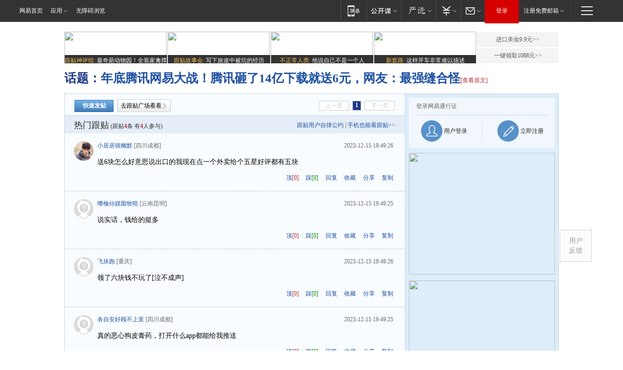

--- FILE ---
content_type: text/html;charset=gb2312
request_url: https://g.163.com/r?site=netease&affiliate=163&cat=other&type=logo300x250&location=2
body_size: 219
content:
<!-- service=8 -->
<a target="_blank" href="https://g.163.com/effect/c?s=240565&AID=259279&FlightID=2510&Values=1543602510&Redirect=http://data.163.com/special/datablog/"><img src="https://yt-adp.ws.126.net/channel4/300250_bduw_20190313.jpg" border=0 height=250 width=300 alt=""></a>
<!--sspClickMonitor-->
<img src=""  border="0" height="1" width="1">